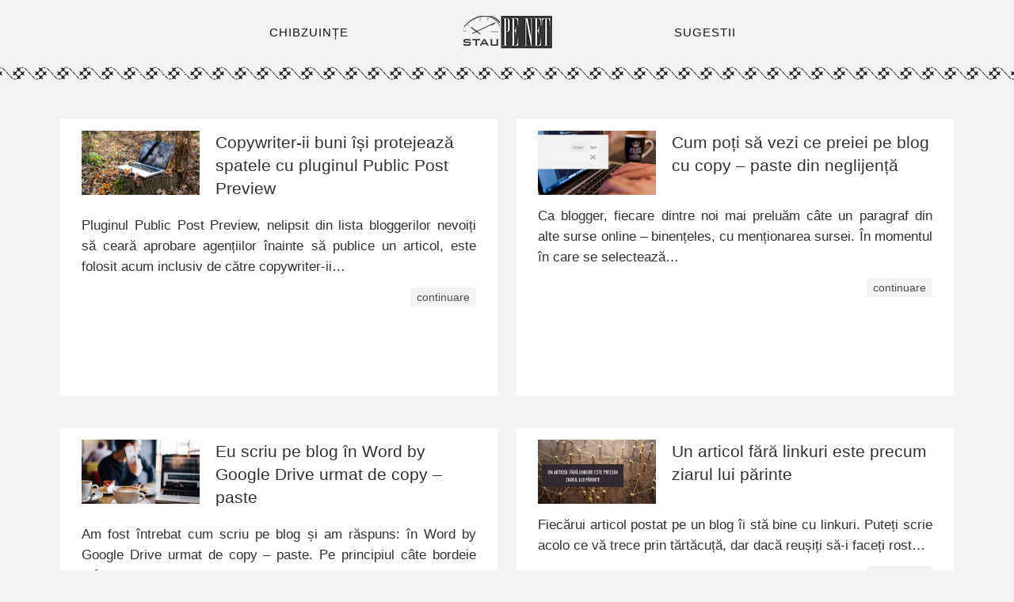

--- FILE ---
content_type: text/html; charset=UTF-8
request_url: https://staupenet.ro/ghid-wordpress/
body_size: 7433
content:
<!DOCTYPE html>
<html>
<head>
<meta http-equiv="Content-Type" content="text/html; charset=UTF-8">
<meta charset="utf-8">
<meta name="viewport" content="width=device-width, initial-scale=1.0, maximum-scale=1.0, user-scalable=0" />
<title>Ghid WordPress &laquo; </title>
<meta name='robots' content='max-image-preview:large' />
<link rel="alternate" type="application/rss+xml" title="Stau pe net &raquo; Flux categorie Ghid WordPress" href="https://staupenet.ro/ghid-wordpress/feed/" />
<style id='wp-img-auto-sizes-contain-inline-css' type='text/css'>
img:is([sizes=auto i],[sizes^="auto," i]){contain-intrinsic-size:3000px 1500px}
/*# sourceURL=wp-img-auto-sizes-contain-inline-css */
</style>
<style id='wp-emoji-styles-inline-css' type='text/css'>

	img.wp-smiley, img.emoji {
		display: inline !important;
		border: none !important;
		box-shadow: none !important;
		height: 1em !important;
		width: 1em !important;
		margin: 0 0.07em !important;
		vertical-align: -0.1em !important;
		background: none !important;
		padding: 0 !important;
	}
/*# sourceURL=wp-emoji-styles-inline-css */
</style>
<style id='wp-block-library-inline-css' type='text/css'>
:root{--wp-block-synced-color:#7a00df;--wp-block-synced-color--rgb:122,0,223;--wp-bound-block-color:var(--wp-block-synced-color);--wp-editor-canvas-background:#ddd;--wp-admin-theme-color:#007cba;--wp-admin-theme-color--rgb:0,124,186;--wp-admin-theme-color-darker-10:#006ba1;--wp-admin-theme-color-darker-10--rgb:0,107,160.5;--wp-admin-theme-color-darker-20:#005a87;--wp-admin-theme-color-darker-20--rgb:0,90,135;--wp-admin-border-width-focus:2px}@media (min-resolution:192dpi){:root{--wp-admin-border-width-focus:1.5px}}.wp-element-button{cursor:pointer}:root .has-very-light-gray-background-color{background-color:#eee}:root .has-very-dark-gray-background-color{background-color:#313131}:root .has-very-light-gray-color{color:#eee}:root .has-very-dark-gray-color{color:#313131}:root .has-vivid-green-cyan-to-vivid-cyan-blue-gradient-background{background:linear-gradient(135deg,#00d084,#0693e3)}:root .has-purple-crush-gradient-background{background:linear-gradient(135deg,#34e2e4,#4721fb 50%,#ab1dfe)}:root .has-hazy-dawn-gradient-background{background:linear-gradient(135deg,#faaca8,#dad0ec)}:root .has-subdued-olive-gradient-background{background:linear-gradient(135deg,#fafae1,#67a671)}:root .has-atomic-cream-gradient-background{background:linear-gradient(135deg,#fdd79a,#004a59)}:root .has-nightshade-gradient-background{background:linear-gradient(135deg,#330968,#31cdcf)}:root .has-midnight-gradient-background{background:linear-gradient(135deg,#020381,#2874fc)}:root{--wp--preset--font-size--normal:16px;--wp--preset--font-size--huge:42px}.has-regular-font-size{font-size:1em}.has-larger-font-size{font-size:2.625em}.has-normal-font-size{font-size:var(--wp--preset--font-size--normal)}.has-huge-font-size{font-size:var(--wp--preset--font-size--huge)}.has-text-align-center{text-align:center}.has-text-align-left{text-align:left}.has-text-align-right{text-align:right}.has-fit-text{white-space:nowrap!important}#end-resizable-editor-section{display:none}.aligncenter{clear:both}.items-justified-left{justify-content:flex-start}.items-justified-center{justify-content:center}.items-justified-right{justify-content:flex-end}.items-justified-space-between{justify-content:space-between}.screen-reader-text{border:0;clip-path:inset(50%);height:1px;margin:-1px;overflow:hidden;padding:0;position:absolute;width:1px;word-wrap:normal!important}.screen-reader-text:focus{background-color:#ddd;clip-path:none;color:#444;display:block;font-size:1em;height:auto;left:5px;line-height:normal;padding:15px 23px 14px;text-decoration:none;top:5px;width:auto;z-index:100000}html :where(.has-border-color){border-style:solid}html :where([style*=border-top-color]){border-top-style:solid}html :where([style*=border-right-color]){border-right-style:solid}html :where([style*=border-bottom-color]){border-bottom-style:solid}html :where([style*=border-left-color]){border-left-style:solid}html :where([style*=border-width]){border-style:solid}html :where([style*=border-top-width]){border-top-style:solid}html :where([style*=border-right-width]){border-right-style:solid}html :where([style*=border-bottom-width]){border-bottom-style:solid}html :where([style*=border-left-width]){border-left-style:solid}html :where(img[class*=wp-image-]){height:auto;max-width:100%}:where(figure){margin:0 0 1em}html :where(.is-position-sticky){--wp-admin--admin-bar--position-offset:var(--wp-admin--admin-bar--height,0px)}@media screen and (max-width:600px){html :where(.is-position-sticky){--wp-admin--admin-bar--position-offset:0px}}

/*# sourceURL=wp-block-library-inline-css */
</style><style id='global-styles-inline-css' type='text/css'>
:root{--wp--preset--aspect-ratio--square: 1;--wp--preset--aspect-ratio--4-3: 4/3;--wp--preset--aspect-ratio--3-4: 3/4;--wp--preset--aspect-ratio--3-2: 3/2;--wp--preset--aspect-ratio--2-3: 2/3;--wp--preset--aspect-ratio--16-9: 16/9;--wp--preset--aspect-ratio--9-16: 9/16;--wp--preset--color--black: #000000;--wp--preset--color--cyan-bluish-gray: #abb8c3;--wp--preset--color--white: #ffffff;--wp--preset--color--pale-pink: #f78da7;--wp--preset--color--vivid-red: #cf2e2e;--wp--preset--color--luminous-vivid-orange: #ff6900;--wp--preset--color--luminous-vivid-amber: #fcb900;--wp--preset--color--light-green-cyan: #7bdcb5;--wp--preset--color--vivid-green-cyan: #00d084;--wp--preset--color--pale-cyan-blue: #8ed1fc;--wp--preset--color--vivid-cyan-blue: #0693e3;--wp--preset--color--vivid-purple: #9b51e0;--wp--preset--gradient--vivid-cyan-blue-to-vivid-purple: linear-gradient(135deg,rgb(6,147,227) 0%,rgb(155,81,224) 100%);--wp--preset--gradient--light-green-cyan-to-vivid-green-cyan: linear-gradient(135deg,rgb(122,220,180) 0%,rgb(0,208,130) 100%);--wp--preset--gradient--luminous-vivid-amber-to-luminous-vivid-orange: linear-gradient(135deg,rgb(252,185,0) 0%,rgb(255,105,0) 100%);--wp--preset--gradient--luminous-vivid-orange-to-vivid-red: linear-gradient(135deg,rgb(255,105,0) 0%,rgb(207,46,46) 100%);--wp--preset--gradient--very-light-gray-to-cyan-bluish-gray: linear-gradient(135deg,rgb(238,238,238) 0%,rgb(169,184,195) 100%);--wp--preset--gradient--cool-to-warm-spectrum: linear-gradient(135deg,rgb(74,234,220) 0%,rgb(151,120,209) 20%,rgb(207,42,186) 40%,rgb(238,44,130) 60%,rgb(251,105,98) 80%,rgb(254,248,76) 100%);--wp--preset--gradient--blush-light-purple: linear-gradient(135deg,rgb(255,206,236) 0%,rgb(152,150,240) 100%);--wp--preset--gradient--blush-bordeaux: linear-gradient(135deg,rgb(254,205,165) 0%,rgb(254,45,45) 50%,rgb(107,0,62) 100%);--wp--preset--gradient--luminous-dusk: linear-gradient(135deg,rgb(255,203,112) 0%,rgb(199,81,192) 50%,rgb(65,88,208) 100%);--wp--preset--gradient--pale-ocean: linear-gradient(135deg,rgb(255,245,203) 0%,rgb(182,227,212) 50%,rgb(51,167,181) 100%);--wp--preset--gradient--electric-grass: linear-gradient(135deg,rgb(202,248,128) 0%,rgb(113,206,126) 100%);--wp--preset--gradient--midnight: linear-gradient(135deg,rgb(2,3,129) 0%,rgb(40,116,252) 100%);--wp--preset--font-size--small: 13px;--wp--preset--font-size--medium: 20px;--wp--preset--font-size--large: 36px;--wp--preset--font-size--x-large: 42px;--wp--preset--spacing--20: 0.44rem;--wp--preset--spacing--30: 0.67rem;--wp--preset--spacing--40: 1rem;--wp--preset--spacing--50: 1.5rem;--wp--preset--spacing--60: 2.25rem;--wp--preset--spacing--70: 3.38rem;--wp--preset--spacing--80: 5.06rem;--wp--preset--shadow--natural: 6px 6px 9px rgba(0, 0, 0, 0.2);--wp--preset--shadow--deep: 12px 12px 50px rgba(0, 0, 0, 0.4);--wp--preset--shadow--sharp: 6px 6px 0px rgba(0, 0, 0, 0.2);--wp--preset--shadow--outlined: 6px 6px 0px -3px rgb(255, 255, 255), 6px 6px rgb(0, 0, 0);--wp--preset--shadow--crisp: 6px 6px 0px rgb(0, 0, 0);}:where(.is-layout-flex){gap: 0.5em;}:where(.is-layout-grid){gap: 0.5em;}body .is-layout-flex{display: flex;}.is-layout-flex{flex-wrap: wrap;align-items: center;}.is-layout-flex > :is(*, div){margin: 0;}body .is-layout-grid{display: grid;}.is-layout-grid > :is(*, div){margin: 0;}:where(.wp-block-columns.is-layout-flex){gap: 2em;}:where(.wp-block-columns.is-layout-grid){gap: 2em;}:where(.wp-block-post-template.is-layout-flex){gap: 1.25em;}:where(.wp-block-post-template.is-layout-grid){gap: 1.25em;}.has-black-color{color: var(--wp--preset--color--black) !important;}.has-cyan-bluish-gray-color{color: var(--wp--preset--color--cyan-bluish-gray) !important;}.has-white-color{color: var(--wp--preset--color--white) !important;}.has-pale-pink-color{color: var(--wp--preset--color--pale-pink) !important;}.has-vivid-red-color{color: var(--wp--preset--color--vivid-red) !important;}.has-luminous-vivid-orange-color{color: var(--wp--preset--color--luminous-vivid-orange) !important;}.has-luminous-vivid-amber-color{color: var(--wp--preset--color--luminous-vivid-amber) !important;}.has-light-green-cyan-color{color: var(--wp--preset--color--light-green-cyan) !important;}.has-vivid-green-cyan-color{color: var(--wp--preset--color--vivid-green-cyan) !important;}.has-pale-cyan-blue-color{color: var(--wp--preset--color--pale-cyan-blue) !important;}.has-vivid-cyan-blue-color{color: var(--wp--preset--color--vivid-cyan-blue) !important;}.has-vivid-purple-color{color: var(--wp--preset--color--vivid-purple) !important;}.has-black-background-color{background-color: var(--wp--preset--color--black) !important;}.has-cyan-bluish-gray-background-color{background-color: var(--wp--preset--color--cyan-bluish-gray) !important;}.has-white-background-color{background-color: var(--wp--preset--color--white) !important;}.has-pale-pink-background-color{background-color: var(--wp--preset--color--pale-pink) !important;}.has-vivid-red-background-color{background-color: var(--wp--preset--color--vivid-red) !important;}.has-luminous-vivid-orange-background-color{background-color: var(--wp--preset--color--luminous-vivid-orange) !important;}.has-luminous-vivid-amber-background-color{background-color: var(--wp--preset--color--luminous-vivid-amber) !important;}.has-light-green-cyan-background-color{background-color: var(--wp--preset--color--light-green-cyan) !important;}.has-vivid-green-cyan-background-color{background-color: var(--wp--preset--color--vivid-green-cyan) !important;}.has-pale-cyan-blue-background-color{background-color: var(--wp--preset--color--pale-cyan-blue) !important;}.has-vivid-cyan-blue-background-color{background-color: var(--wp--preset--color--vivid-cyan-blue) !important;}.has-vivid-purple-background-color{background-color: var(--wp--preset--color--vivid-purple) !important;}.has-black-border-color{border-color: var(--wp--preset--color--black) !important;}.has-cyan-bluish-gray-border-color{border-color: var(--wp--preset--color--cyan-bluish-gray) !important;}.has-white-border-color{border-color: var(--wp--preset--color--white) !important;}.has-pale-pink-border-color{border-color: var(--wp--preset--color--pale-pink) !important;}.has-vivid-red-border-color{border-color: var(--wp--preset--color--vivid-red) !important;}.has-luminous-vivid-orange-border-color{border-color: var(--wp--preset--color--luminous-vivid-orange) !important;}.has-luminous-vivid-amber-border-color{border-color: var(--wp--preset--color--luminous-vivid-amber) !important;}.has-light-green-cyan-border-color{border-color: var(--wp--preset--color--light-green-cyan) !important;}.has-vivid-green-cyan-border-color{border-color: var(--wp--preset--color--vivid-green-cyan) !important;}.has-pale-cyan-blue-border-color{border-color: var(--wp--preset--color--pale-cyan-blue) !important;}.has-vivid-cyan-blue-border-color{border-color: var(--wp--preset--color--vivid-cyan-blue) !important;}.has-vivid-purple-border-color{border-color: var(--wp--preset--color--vivid-purple) !important;}.has-vivid-cyan-blue-to-vivid-purple-gradient-background{background: var(--wp--preset--gradient--vivid-cyan-blue-to-vivid-purple) !important;}.has-light-green-cyan-to-vivid-green-cyan-gradient-background{background: var(--wp--preset--gradient--light-green-cyan-to-vivid-green-cyan) !important;}.has-luminous-vivid-amber-to-luminous-vivid-orange-gradient-background{background: var(--wp--preset--gradient--luminous-vivid-amber-to-luminous-vivid-orange) !important;}.has-luminous-vivid-orange-to-vivid-red-gradient-background{background: var(--wp--preset--gradient--luminous-vivid-orange-to-vivid-red) !important;}.has-very-light-gray-to-cyan-bluish-gray-gradient-background{background: var(--wp--preset--gradient--very-light-gray-to-cyan-bluish-gray) !important;}.has-cool-to-warm-spectrum-gradient-background{background: var(--wp--preset--gradient--cool-to-warm-spectrum) !important;}.has-blush-light-purple-gradient-background{background: var(--wp--preset--gradient--blush-light-purple) !important;}.has-blush-bordeaux-gradient-background{background: var(--wp--preset--gradient--blush-bordeaux) !important;}.has-luminous-dusk-gradient-background{background: var(--wp--preset--gradient--luminous-dusk) !important;}.has-pale-ocean-gradient-background{background: var(--wp--preset--gradient--pale-ocean) !important;}.has-electric-grass-gradient-background{background: var(--wp--preset--gradient--electric-grass) !important;}.has-midnight-gradient-background{background: var(--wp--preset--gradient--midnight) !important;}.has-small-font-size{font-size: var(--wp--preset--font-size--small) !important;}.has-medium-font-size{font-size: var(--wp--preset--font-size--medium) !important;}.has-large-font-size{font-size: var(--wp--preset--font-size--large) !important;}.has-x-large-font-size{font-size: var(--wp--preset--font-size--x-large) !important;}
/*# sourceURL=global-styles-inline-css */
</style>

<style id='classic-theme-styles-inline-css' type='text/css'>
/*! This file is auto-generated */
.wp-block-button__link{color:#fff;background-color:#32373c;border-radius:9999px;box-shadow:none;text-decoration:none;padding:calc(.667em + 2px) calc(1.333em + 2px);font-size:1.125em}.wp-block-file__button{background:#32373c;color:#fff;text-decoration:none}
/*# sourceURL=/wp-includes/css/classic-themes.min.css */
</style>
<link rel="https://api.w.org/" href="https://staupenet.ro/wp-json/" /><link rel="alternate" title="JSON" type="application/json" href="https://staupenet.ro/wp-json/wp/v2/categories/61" /><link rel="EditURI" type="application/rsd+xml" title="RSD" href="https://staupenet.ro/xmlrpc.php?rsd" />
<meta name="generator" content="WordPress 6.9" />
<style type="text/css">.recentcomments a{display:inline !important;padding:0 !important;margin:0 !important;}</style><link rel="shortcut icon" href="https://staupenet.ro/wp-content/themes/net-cups/files/images/favicon.ico" />
<link rel="stylesheet" href="https://staupenet.ro/wp-content/themes/net-cups/style.css" type="text/css" media="screen" />
<!-- Google tag (gtag.js) -->
<script async src="https://www.googletagmanager.com/gtag/js?id=G-NM3TZT0B5R"></script>
<script>
  window.dataLayer = window.dataLayer || [];
  function gtag(){dataLayer.push(arguments);}
  gtag('js', new Date());

  gtag('config', 'G-NM3TZT0B5R');
</script>
</head>
<body><div id="header">
	<div id="header-list">	
		<div id="meniu-1"><a href="https://staupenet.ro/chibzuinte/">CHIBZUINȚE</a></div>
		<div id="logo"><a href="https://staupenet.ro/" ><img src="https://staupenet.ro/wp-content/themes/net-cups/files/images/stau-pe-net.webp" alt="stau pe net" /></a></div>	
		<div id="meniu-2"><a href="https://staupenet.ro/sugestii/">SUGESTII</a></div>		
	</div>
</div><div id="cups">
	<div id="net">
		<div id="net-list">	
							<div id="net-arch">
					<div id="blog-c">			
						<div id="blog-i"><a href="https://staupenet.ro/copywriter-ii-buni-isi-protejeaza-spatele-cu-pluginul-public-post-preview/"><img width="400" height="216" src="https://staupenet.ro/wp-content/uploads/2019/08/public-post-preview-small.jpg" class="postimg wp-post-image" alt="" decoding="async" fetchpriority="high" /></a></div>
						<div id="blog-t"><a href="https://staupenet.ro/copywriter-ii-buni-isi-protejeaza-spatele-cu-pluginul-public-post-preview/" >Copywriter-ii buni își protejează spatele cu pluginul Public Post Preview</a></div>			
						<div id="blog-e"><p>Pluginul Public Post Preview, nelipsit din lista bloggerilor nevoiți să ceară aprobare agențiilor înainte să publice un articol, este folosit acum inclusiv de către copywriter-ii&#8230;</p>
</div>
						<div id="blog-l"><a href="https://staupenet.ro/copywriter-ii-buni-isi-protejeaza-spatele-cu-pluginul-public-post-preview/" >continuare</a></div>	
					</div>			
				</div>
							<div id="net-arch">
					<div id="blog-c">			
						<div id="blog-i"><a href="https://staupenet.ro/cum-poti-sa-vezi-ce-preiei-pe-blog-cu-copy-paste-din-neglijenta/"><img width="400" height="216" src="https://staupenet.ro/wp-content/uploads/2019/01/copy-paste.jpg" class="postimg wp-post-image" alt="" decoding="async" /></a></div>
						<div id="blog-t"><a href="https://staupenet.ro/cum-poti-sa-vezi-ce-preiei-pe-blog-cu-copy-paste-din-neglijenta/" >Cum poți să vezi ce preiei pe blog cu copy &#8211; paste din neglijență</a></div>			
						<div id="blog-e"><p>Ca blogger, fiecare dintre noi mai preluăm câte un paragraf din alte surse online &#8211; binențeles, cu menționarea sursei. În momentul în care se selectează&#8230;</p>
</div>
						<div id="blog-l"><a href="https://staupenet.ro/cum-poti-sa-vezi-ce-preiei-pe-blog-cu-copy-paste-din-neglijenta/" >continuare</a></div>	
					</div>			
				</div>
							<div id="net-arch">
					<div id="blog-c">			
						<div id="blog-i"><a href="https://staupenet.ro/eu-scriu-pe-blog-in-word-by-google-drive-urmat-de-copy-paste/"><img width="400" height="216" src="https://staupenet.ro/wp-content/uploads/2019/01/google-drive.jpg" class="postimg wp-post-image" alt="Ghid WordPress" decoding="async" /></a></div>
						<div id="blog-t"><a href="https://staupenet.ro/eu-scriu-pe-blog-in-word-by-google-drive-urmat-de-copy-paste/" >Eu scriu pe blog în Word by Google Drive urmat de copy &#8211; paste</a></div>			
						<div id="blog-e"><p>Am fost întrebat cum scriu pe blog și am răspuns: în Word by Google Drive urmat de copy &#8211; paste. Pe principiul câte bordeie atâtea&#8230;</p>
</div>
						<div id="blog-l"><a href="https://staupenet.ro/eu-scriu-pe-blog-in-word-by-google-drive-urmat-de-copy-paste/" >continuare</a></div>	
					</div>			
				</div>
							<div id="net-arch">
					<div id="blog-c">			
						<div id="blog-i"><a href="https://staupenet.ro/un-articol-fara-linkuri-este-precum-ziarul-lui-parinte/"><img width="400" height="216" src="https://staupenet.ro/wp-content/uploads/2018/02/linkuri-seo.jpg" class="postimg wp-post-image" alt="Ghid WordPress" decoding="async" loading="lazy" /></a></div>
						<div id="blog-t"><a href="https://staupenet.ro/un-articol-fara-linkuri-este-precum-ziarul-lui-parinte/" >Un articol fără linkuri este precum ziarul lui părinte</a></div>			
						<div id="blog-e"><p>Fiecărui articol postat pe un blog îi stă bine cu linkuri. Puteți scrie acolo ce vă trece prin tărtăcuță, dar dacă reușiți să-i faceți rost&#8230;</p>
</div>
						<div id="blog-l"><a href="https://staupenet.ro/un-articol-fara-linkuri-este-precum-ziarul-lui-parinte/" >continuare</a></div>	
					</div>			
				</div>
							<div id="net-arch">
					<div id="blog-c">			
						<div id="blog-i"><a href="https://staupenet.ro/broken-link-checker-un-plugin-pentru-gasirea-si-editarea-link-urilor-rupte/"><img width="400" height="216" src="https://staupenet.ro/wp-content/uploads/2017/11/eroare-404.jpg" class="postimg wp-post-image" alt="" decoding="async" loading="lazy" /></a></div>
						<div id="blog-t"><a href="https://staupenet.ro/broken-link-checker-un-plugin-pentru-gasirea-si-editarea-link-urilor-rupte/" >Broken Link Checker &#8211; un plugin pentru găsirea și editarea link-urilor rupte</a></div>			
						<div id="blog-e"><p>Un link rupt este un link către o adresă url inexistentă. Stim cu toții că este recomandat să adăugăm link-uri către articole publicate pe alte&#8230;</p>
</div>
						<div id="blog-l"><a href="https://staupenet.ro/broken-link-checker-un-plugin-pentru-gasirea-si-editarea-link-urilor-rupte/" >continuare</a></div>	
					</div>			
				</div>
							<div id="net-arch">
					<div id="blog-c">			
						<div id="blog-i"><a href="https://staupenet.ro/cum-se-elimina-category-din-adresa-url-a-arhivei-wp-cu-yoast-seo/"><img width="400" height="216" src="https://staupenet.ro/wp-content/uploads/2017/10/category-wordpress.jpg" class="postimg wp-post-image" alt="Ghid WordPress" decoding="async" loading="lazy" /></a></div>
						<div id="blog-t"><a href="https://staupenet.ro/cum-se-elimina-category-din-adresa-url-a-arhivei-wp-cu-yoast-seo/" >Cum se elimină category din adresa url a arhivei wp cu Yoast SEO</a></div>			
						<div id="blog-e"><p>Folosiți pluginul Yoast SEO și încă mai aveți /category în adresa url a paginilor din arhiva blogului? Vă recomand să o eliminați. Implicit, adresa url&#8230;</p>
</div>
						<div id="blog-l"><a href="https://staupenet.ro/cum-se-elimina-category-din-adresa-url-a-arhivei-wp-cu-yoast-seo/" >continuare</a></div>	
					</div>			
				</div>
							<div id="net-arch">
					<div id="blog-c">			
						<div id="blog-i"><a href="https://staupenet.ro/scrieti-scrieti-scrieti-si-protejati-va-ce-ati-scris/"><img width="400" height="216" src="https://staupenet.ro/wp-content/uploads/2017/08/securitate-blog.jpg" class="postimg wp-post-image" alt="Ghid WordPress" decoding="async" loading="lazy" /></a></div>
						<div id="blog-t"><a href="https://staupenet.ro/scrieti-scrieti-scrieti-si-protejati-va-ce-ati-scris/" >Scrieți, scrieți, scrieți și protejați-vă ce ați scris</a></div>			
						<div id="blog-e"><p>Dacă tot urmați sfaturile și scrieți, scrieți, scrieți sfatul meu este să vă și protejați ce scrieți. Nu știu alții cum fac, dar eu când&#8230;</p>
</div>
						<div id="blog-l"><a href="https://staupenet.ro/scrieti-scrieti-scrieti-si-protejati-va-ce-ati-scris/" >continuare</a></div>	
					</div>			
				</div>
							<div id="net-arch">
					<div id="blog-c">			
						<div id="blog-i"><a href="https://staupenet.ro/de-ce-sa-stergeti-widgetul-meta-amplasat-implicit-sidebar/"><img width="400" height="216" src="https://staupenet.ro/wp-content/uploads/2017/08/meta-wordpress-1.jpg" class="postimg wp-post-image" alt="Ghid WordPress" decoding="async" loading="lazy" /></a></div>
						<div id="blog-t"><a href="https://staupenet.ro/de-ce-sa-stergeti-widgetul-meta-amplasat-implicit-sidebar/" >De ce să ștergeți widgetul Meta amplasat implicit în sidebar</a></div>			
						<div id="blog-e"><p>Din motive de securitate online este recomandat ca widget-ul Meta inserat automat la instalarea platformei wordpress să fie șters din sidebar. Ca să nu lungim&#8230;</p>
</div>
						<div id="blog-l"><a href="https://staupenet.ro/de-ce-sa-stergeti-widgetul-meta-amplasat-implicit-sidebar/" >continuare</a></div>	
					</div>			
				</div>
							<div id="net-arch">
					<div id="blog-c">			
						<div id="blog-i"><a href="https://staupenet.ro/cum-se-elimina-temporar-adresa-url-a-unei-pagini-din-rezultatele-google-de-cautare/"><img width="400" height="216" src="https://staupenet.ro/wp-content/uploads/2017/04/url-website.jpg" class="postimg wp-post-image" alt="Ghid WordPress" decoding="async" loading="lazy" /></a></div>
						<div id="blog-t"><a href="https://staupenet.ro/cum-se-elimina-temporar-adresa-url-a-unei-pagini-din-rezultatele-google-de-cautare/" >Cum se elimină temporar adresa url a unei pagini din rezultatele google de căutare</a></div>			
						<div id="blog-e"><p>De-a lungul timpului, m-am confruntat cu două motive pentru care am dorit să elimin o pagină din rezultatele google de căutare: &#8211; pagina nu mai&#8230;</p>
</div>
						<div id="blog-l"><a href="https://staupenet.ro/cum-se-elimina-temporar-adresa-url-a-unei-pagini-din-rezultatele-google-de-cautare/" >continuare</a></div>	
					</div>			
				</div>
							<div id="net-arch">
					<div id="blog-c">			
						<div id="blog-i"><a href="https://staupenet.ro/cum-se-adauga-corect-un-link-extern/"><img width="400" height="216" src="https://staupenet.ro/wp-content/uploads/2017/01/link-extern-1.jpg" class="postimg wp-post-image" alt="Ghid WordPress" decoding="async" loading="lazy" /></a></div>
						<div id="blog-t"><a href="https://staupenet.ro/cum-se-adauga-corect-un-link-extern/" >Cum se adaugă corect un link extern</a></div>			
						<div id="blog-e"><p>Un link extern trebuie să deschidă pagina într-o fereastră nouă, să transmită sau nu page rank și să fie afișat corespunzător. Fiecare blogger este liber&#8230;</p>
</div>
						<div id="blog-l"><a href="https://staupenet.ro/cum-se-adauga-corect-un-link-extern/" >continuare</a></div>	
					</div>			
				</div>
							<div id="net-arch">
					<div id="blog-c">			
						<div id="blog-i"><a href="https://staupenet.ro/ce-este-si-cum-se-adauga-o-imagine-reprezentativa-pe-un-blog-wordpress/"><img width="400" height="216" src="https://staupenet.ro/wp-content/uploads/2016/09/poze-blog.jpg" class="postimg wp-post-image" alt="Ghid WordPress" decoding="async" loading="lazy" /></a></div>
						<div id="blog-t"><a href="https://staupenet.ro/ce-este-si-cum-se-adauga-o-imagine-reprezentativa-pe-un-blog-wordpress/" >Ce este și cum se adaugă corect o imagine reprezentativă pe un blog wordpress</a></div>			
						<div id="blog-e"><p>Imaginile reprezentative (featured image) sunt imaginile care sunt asociate unui articol și au scopul de a atrage privirea vizitatorului. Unde este afișată &#8211; în listele&#8230;</p>
</div>
						<div id="blog-l"><a href="https://staupenet.ro/ce-este-si-cum-se-adauga-o-imagine-reprezentativa-pe-un-blog-wordpress/" >continuare</a></div>	
					</div>			
				</div>
					</div>
	</div>
</div>
<div id="seo">
	<div id="seo-list"><a href='https://migami.ro/etichete-autoadezive/' target="_blank">&#9755; ETICHETE</a></div>
</div>
<div id="footer">
	<div id="footer-list">
		<div id="footer-left">
			<div id="footer-ll"><a href='https://staupenet.ro/chizuinte/'>Chibzuințe</a></div> 
			<div id="footer-ll"><a href='https://staupenet.ro/sugestii/'>Sugestii</a></div>
		</div>
		<div id="footer-right">
			<div id="footer-lr"><a href='https://staupenet.ro/politica-de-confidentialitate/'>Cookies</a></div>
			<div id="footer-lr"><a href='https://staupenet.ro/contact/'>Contact</a></div> 			
		</div>
	</div>
</div>
<div id="project">
	<div id="project-list">
		<div id="copyright">&copy; Stau pe net</div>
	</div>
</div><script type="speculationrules">
{"prefetch":[{"source":"document","where":{"and":[{"href_matches":"/*"},{"not":{"href_matches":["/wp-*.php","/wp-admin/*","/wp-content/uploads/*","/wp-content/*","/wp-content/plugins/*","/wp-content/themes/net-cups/*","/*\\?(.+)"]}},{"not":{"selector_matches":"a[rel~=\"nofollow\"]"}},{"not":{"selector_matches":".no-prefetch, .no-prefetch a"}}]},"eagerness":"conservative"}]}
</script>
<script id="wp-emoji-settings" type="application/json">
{"baseUrl":"https://s.w.org/images/core/emoji/17.0.2/72x72/","ext":".png","svgUrl":"https://s.w.org/images/core/emoji/17.0.2/svg/","svgExt":".svg","source":{"concatemoji":"https://staupenet.ro/wp-includes/js/wp-emoji-release.min.js?ver=6.9"}}
</script>
<script type="module">
/* <![CDATA[ */
/*! This file is auto-generated */
const a=JSON.parse(document.getElementById("wp-emoji-settings").textContent),o=(window._wpemojiSettings=a,"wpEmojiSettingsSupports"),s=["flag","emoji"];function i(e){try{var t={supportTests:e,timestamp:(new Date).valueOf()};sessionStorage.setItem(o,JSON.stringify(t))}catch(e){}}function c(e,t,n){e.clearRect(0,0,e.canvas.width,e.canvas.height),e.fillText(t,0,0);t=new Uint32Array(e.getImageData(0,0,e.canvas.width,e.canvas.height).data);e.clearRect(0,0,e.canvas.width,e.canvas.height),e.fillText(n,0,0);const a=new Uint32Array(e.getImageData(0,0,e.canvas.width,e.canvas.height).data);return t.every((e,t)=>e===a[t])}function p(e,t){e.clearRect(0,0,e.canvas.width,e.canvas.height),e.fillText(t,0,0);var n=e.getImageData(16,16,1,1);for(let e=0;e<n.data.length;e++)if(0!==n.data[e])return!1;return!0}function u(e,t,n,a){switch(t){case"flag":return n(e,"\ud83c\udff3\ufe0f\u200d\u26a7\ufe0f","\ud83c\udff3\ufe0f\u200b\u26a7\ufe0f")?!1:!n(e,"\ud83c\udde8\ud83c\uddf6","\ud83c\udde8\u200b\ud83c\uddf6")&&!n(e,"\ud83c\udff4\udb40\udc67\udb40\udc62\udb40\udc65\udb40\udc6e\udb40\udc67\udb40\udc7f","\ud83c\udff4\u200b\udb40\udc67\u200b\udb40\udc62\u200b\udb40\udc65\u200b\udb40\udc6e\u200b\udb40\udc67\u200b\udb40\udc7f");case"emoji":return!a(e,"\ud83e\u1fac8")}return!1}function f(e,t,n,a){let r;const o=(r="undefined"!=typeof WorkerGlobalScope&&self instanceof WorkerGlobalScope?new OffscreenCanvas(300,150):document.createElement("canvas")).getContext("2d",{willReadFrequently:!0}),s=(o.textBaseline="top",o.font="600 32px Arial",{});return e.forEach(e=>{s[e]=t(o,e,n,a)}),s}function r(e){var t=document.createElement("script");t.src=e,t.defer=!0,document.head.appendChild(t)}a.supports={everything:!0,everythingExceptFlag:!0},new Promise(t=>{let n=function(){try{var e=JSON.parse(sessionStorage.getItem(o));if("object"==typeof e&&"number"==typeof e.timestamp&&(new Date).valueOf()<e.timestamp+604800&&"object"==typeof e.supportTests)return e.supportTests}catch(e){}return null}();if(!n){if("undefined"!=typeof Worker&&"undefined"!=typeof OffscreenCanvas&&"undefined"!=typeof URL&&URL.createObjectURL&&"undefined"!=typeof Blob)try{var e="postMessage("+f.toString()+"("+[JSON.stringify(s),u.toString(),c.toString(),p.toString()].join(",")+"));",a=new Blob([e],{type:"text/javascript"});const r=new Worker(URL.createObjectURL(a),{name:"wpTestEmojiSupports"});return void(r.onmessage=e=>{i(n=e.data),r.terminate(),t(n)})}catch(e){}i(n=f(s,u,c,p))}t(n)}).then(e=>{for(const n in e)a.supports[n]=e[n],a.supports.everything=a.supports.everything&&a.supports[n],"flag"!==n&&(a.supports.everythingExceptFlag=a.supports.everythingExceptFlag&&a.supports[n]);var t;a.supports.everythingExceptFlag=a.supports.everythingExceptFlag&&!a.supports.flag,a.supports.everything||((t=a.source||{}).concatemoji?r(t.concatemoji):t.wpemoji&&t.twemoji&&(r(t.twemoji),r(t.wpemoji)))});
//# sourceURL=https://staupenet.ro/wp-includes/js/wp-emoji-loader.min.js
/* ]]> */
</script>
	
</body>
</html>

--- FILE ---
content_type: text/css
request_url: https://staupenet.ro/wp-content/themes/net-cups/style.css
body_size: 2483
content:
/*

Theme Name: STAU PE NET

Theme URL: 
Description: 
Author: SMART CUPS AGENCY
Author URI: www.smartcupsagency.ro
Version: 2024


*/


/*--------------------------------------------------------------
        Project
--------------------------------------------------------------*/

html {
	background: #f5f5f5;	
}
*{ margin: 0px auto; padding: 0px; font-family: 'Arial', sans-serif;}
h1{
	font-size:33px;
	line-height:46px;
	color:#002145;
	text-align:left;
	text-decoration: none;
	font-weight:normal;
}
h2{
	background: url(files/images/bk-h.webp) repeat-y left;
	font-size:26px;
	line-height:42px;
	color:#002145;
	text-align:left;
	text-decoration: none;
	font-weight:normal;
	margin:0px 0px 20px 0px;
	padding:10px 0px 10px 40px;
}
h3{
	background: url(files/images/bk-h.webp) repeat-y left;
	font-size:24px;
	line-height:37px;
	color:#002145;
	text-align:left;
	text-decoration: none;
	font-weight:normal;
	margin:20px 0px 15px 0px;
	padding:10px 0px 10px 40px;
}
h4{
	font-size:17px;
	line-height:25px;
	padding:10px 0px 10px 0px;
	text-decoration: none;
	font-weight:normal;
}
h5{
	font-size:17px;
	line-height:25px;
	padding:10px 0px 10px 0px;
	text-decoration: none;
	font-weight:normal;
}
h6{
	font-size:13px;
	line-height:13px;
	padding:9px 0px 9px 0px;
	text-decoration: none;
	font-weight:normal;
	color:#fff;
}
img {
	border:0;
	max-width: 100%;
	height: auto;
}
.aligncenter {
	display:block;
	margin-left:auto;
	margin-right:auto;
	margin-top:10px;
	margin-bottom:15px;
}
img.alignright {
	padding: 5px 5px;
	margin: 5px 0px 20px 20px;
	display: inline;
}
.alignright {
	float: right;
	margin: 0px 0px 20px 20px;
}
img.alignleft {
	padding: 5px 5px;
	margin: 5px 20px 20px 0px;
	display: inline;
}
.alignleft {
	float: left;
	margin: 0px 20px 20px 0px;
}
img.alignnone {
	display: inline;
}
.grecaptcha-badge {
    display: none !important;
}
ul li{ 
 margin: 0 0 0 20px;
}

/*-------------------
    Top
---------------------*/
#header {
	float:left;	
	background: #f3f3f3 url(files/images/bk-q.webp) repeat-x bottom;
	width:100%;
	height:109px;
	position: fixed;
	z-index:100;	
	z-index:2;
}
#header-list {
	float:left;	
	width:50%;
	min-height:10px;
	margin-left:25%;
	z-index:1000;
	margin-top:20px;
	margin-bottom:48px;
}
#meniu-1 {
	float:left;	
	width:35%;
	min-height:10px;
	font-size:15px;	
	letter-spacing: 1px;
	color:#76a406;
	text-align:center;
	margin-top:7px;
}
#meniu-1 a {
	color:#161616;
	display:block;
	text-decoration:none;
	padding-top:5px;
	padding-bottom:5px;
}
#meniu-1 a:link { }
#meniu-1 a:visited { }
#meniu-1 a:hover{
	color:#161616;
	text-decoration:underline;
}
#logo {
	float:left;	
	width:30%;
	min-height:10px;
	text-align:center;
	z-index:1000;
}
#meniu-2 {
	float:right;	
	width:35%;
	min-height:10px;
	font-size:15px;	
	letter-spacing: 1px;
	color:#76a406;
	text-align:center;
	margin-top:7px;
}
#meniu-2 a {
	color:#161616;
	display:block;
	text-decoration:none;
	padding-top:5px;
	padding-bottom:5px;
}
#meniu-2 a:link { }
#meniu-2 a:visited { }
#meniu-2 a:hover{
	color:#161616;
	text-decoration:underline;
}
/*-------------------
    cups
---------------------*/
#cups {
	float:left;	
	background: #f3f3f3;
	width:100%;
	min-height:10px;
	margin-top:110px;
}
#ads {
	float:left;
	background: #fff;
	width:88%;
	min-height:10px;
	margin-left:6%;
	margin-top:50px;
}
#net-list {
	float:left;
	width:90%;
	min-height:10px;
	margin-left:5%;
	margin-top:40px;
	margin-bottom:40px;
}
#net-left {
	float:left;		
	width:75%;
	min-height:10px;
}
#net-left-box {
	float:left;
	background: #fff;
	width:31%;
	min-height:10px;	
	margin-left:1%;
	margin-right:1%;	
	margin-bottom:40px;
	overflow:hidden;
}
#net-right {
	float:right;
	width:25%;
	min-height:10px;
}
#net-right-box {
	float:left;
	background: #fff;
	width:98%;
	min-height:10px;	
	margin-left:1%;
	margin-right:1%;	
	margin-bottom:40px;
	overflow:hidden;
}
#net-title {
	float:left;
	width:100%;
	min-height:10px;
	font-size:27px;
	line-height:39px;
	color:#161616;
	letter-spacing: 1px;
	text-align:center;
	margin-bottom:30px;
}
#net-arch {
	float:left;
	background: #fff;
	width:23%;
	min-height:10px;	
	margin-left:1%;
	margin-right:1%;	
	margin-bottom:40px;
	overflow:hidden;
}
#blog-c {
	float:left;
	width:90%;
	min-height:335px;	
	margin-left:5%;
	margin-top:15px;
}
#blog-i {
	float:left;
	width:30%;
	min-height:10px;
}
.postimg{
	width: auto;
	height:auto;
}
#blog-t {
	float:right;
	width:66%;
	margin-bottom:10px;	
	min-height:70px;
	text-align:left;	
} 
#blog-t  a {
	color:#313131;
	text-decoration: none;
	font-size:21px;
	line-height:29px;
}
#blog-t a:link {  }
#blog-t  a:visited { }
#blog-t  a:hover{
	color:#e54335;
	text-decoration:none;
}
#blog-a {
	float:right;
	width:100%;
	margin:15px 0px;
	min-height:10px;
	text-align:right;
	font-size:14px;
} 
#blog-a  a {
	color:#717171;
	text-decoration: none;
}
#blog-a a:link {  }
#blog-a  a:visited { }
#blog-a a:hover{
	color:#ff0000;
	text-decoration:none;
}
#blog-e {
	float:left;
	width:100%;
	min-height:50px;
	font-size:17px;
	line-height:26px;
	color:#313131;
	text-align:justify;
	margin-top:10px;	
} 
#blog-l {
	float:left;
	width:100%;
	min-height:10px;
	font-size:14px;
	text-align:right;
	margin-top:17px;
	margin-bottom:25px;
} 
#blog-l  a {
	background: #f3f3f3;
	color:#4d4d4d;
	text-decoration:none;
	padding:4px 8px 4px 8px;
}
#blog-l a:link {  }
#blog-l  a:visited { }
#blog-l a:hover{
	background: #4d4d4d;
	color:#fff;
	text-decoration:none;
}
/*-------------------
    Section
---------------------*/
#section {
	float:left;	
	width:90%;
	min-height:10px;
	margin-left:5%;
}
#content-full {
	float:left;	
	width:100%;
	min-height:10px;
	margin-top:70px;
	margin-bottom:70px;
}
#content {
	float:left;	
	width:80%;
	background: #fff;
	min-height:10px;
	margin-top:70px;
	margin-bottom:70px;
}
#content-list {
	float:left;		
	width:100%;
	min-height:10px;
	width:90%;
	margin-left:5%;
	margin-top:60px;
	margin-bottom:60px;
}
#content-title {
	float:left;	
	width:100%;
	min-height:40px;
}
#breadcrumbs {
	float:left;
	background: url(files/images/bk-cat.png) no-repeat center left;
	width:100%;
	min-height:10px;
	font-size:17px;
	line-height:20px;
	color:#4d5156;
	padding-left:20px;
	margin-top:18px;
} 
#breadcrumbs  a {
	color:#4d5156;
	text-decoration: none;
	}
#breadcrumbs a:link {  }
#breadcrumbs  a:visited { }
#breadcrumbs a:hover{
	color:#4d5156;
	text-decoration:underline;
}
#time {
	float:left;
	background: url(files/images/bk-date.png) no-repeat center left;
	width:96%;
	min-height:10px;
	font-size:14px;
	line-height:14px;
	color:#787979;
	padding-left:20px;
	margin-top:15px;
} 
#content-page {
	float:left;		
	width:100%;
	min-height:10px;
	font-size:20px;
	line-height:33px;	
	color:#5b5b5b;
	text-align:justify;
	margin-top:40px;
}
#content-page p{ 
	margin:5px  0px 0px 0px;
	padding:5px  0px 0px 0px;
}
#content-page a {
	color:#4285f4;
	text-decoration:none;
}
#content-page a:link { }
#content-page a:visited { }
#content-page a:hover{
	color:#4285f4;
	text-decoration:underline;
}
#sidebar {
	float:right;
	width:17%;
	min-height:10px;
	z-index:1;
	margin-top:20px;
}
#sidebar-list {
	float:left;	
	width:100%;
	min-height:10px;
	text-align:center;
}
#sidebar-box {
	float:left;	
	width:100%;
	min-height:10px;
	text-align:center;
	margin-bottom:30px;
}
/*-------------------
    Blog
---------------------*/
#archive {
	float:left;
	background: #f5f5f5;	
	width:100%;
	min-height:10px;
	margin-top:70px;
	margin-bottom:70px;
}

#archive-title {
	float:left;
	width:100%;
	min-height:10px;
	font-size:30px;
	line-height:42px;
	color:#161616;
	letter-spacing: 1px;
	text-align:center;
	margin-bottom:30px;
}
#blog {
	float:left;	
	width:100%;
	min-height:10px;
	margin-top:40px;
}
#blog-list {
	float:left;
	width:90%;	
	min-height:10px;
	margin-left:5%;
	margin-bottom:30px;
}
#blog-title {
	float:left;
	width:100%;
	min-height:10px;
	color:#313131;
	font-size:25px;
	line-height:33px;
	text-align:center;
	margin-bottom:30px;
}
#blog-box {
	float:left;
	background: #fff;
	width:23%;
	min-height:10px;	
	margin-left:1%;
	margin-right:1%;	
	margin-bottom:40px;
	overflow:hidden;
}
/*-------------------
    seo
---------------------*/
#seo {
	float:left;		
	width:100%;
	min-height:10px;
}
#seo-list {
	float:left;
	background: #fff;
	width:90%;
	min-height:10px;
	font-size: 17px;
	text-align:center;
	margin-left:5%;
	margin-right:5%;
}
#seo-list a {
	color:#363636;
	text-decoration: none;
	display:block;
	padding-top:10px;
	padding-bottom:10px;
} 
#seo-list a:link {  }
#seo-list a:visited { }
#seo-list a:hover{
	background: #363636;
	color:#fff;
	text-decoration:none;
}
/*-------------------
    Footer
---------------------*/
#footer {
	float:left;	
	background: #363636;	
	width:100%;
	min-height:10px;
	margin-top:20px;
}
#footer-list {
	float:left;
	width:90%;
	min-height:10px;
	margin-top:20px;
	margin-bottom:14px;
	margin-left:5%;
	margin-right:5%;
}
#footer-left {
	float:left;
	width:49%;
	min-height:10px;
}
#footer-ll {
	float:left;
	width:100%;
	min-height:10px;
	font-size: 15px;
	text-align:right;
	margin-bottom:5px;	
}
#footer-ll a {
	color:#f3f3f3;
	text-decoration: none;
	display:block;
	padding-top:7px;
	padding-bottom:7px;
} 
#footer-ll a:link {  }
#footer-ll a:visited { }
#footer-ll a:hover{
	color:#f3f3f3;
	text-decoration:underline;
}
#footer-right {
	float:right;
	width:49%;
	min-height:10px;	
}
#footer-lr {
	float:left;
	width:100%;
	min-height:10px;
	font-size: 15px;
	text-align:left;
	margin-bottom:5px;	
}
#footer-lr a {
	color:#f3f3f3;
	text-decoration: none;
	display:block;
	padding-top:7px;
	padding-bottom:7px;
} 
#footer-lr a:link {  }
#footer-lr a:visited { }
#footer-lr a:hover{
	color:#f3f3f3;
	text-decoration:underline;
}

/*-------------------
    Project
---------------------*/
#project {
	float:left;
	background:#fff;
	min-height:10px;
	width:100%;
}
#project-list {
	float:left;
	width:100%;	
	min-height:10px;
	margin-top:20px;
	margin-bottom:20px;
}
#copyright {
	float:left;
	min-height:10px;
	font-size:13px;
	color:#494949;
	text-align:center;
	padding-left:5%;
}
#created {
	float:right;
	min-height:10px;
	padding-right:5%;
}
/*-------------------
    Youtube
---------------------*/
.youtube-responsive-container {
position:relative;
padding-bottom:56.25%;
padding-top:0px;
margin-top:15px;
height:0;
overflow:hidden;
}

.youtube-responsive-container iframe, .youtube-responsive-container object, .youtube-responsive-container embed {
position:absolute;
top:0;
left:0;
width:100%;
height:100%;
}
/*-------------------
    Display
---------------------*/
@media (min-width:2560px)
{
#sidebar {
	position:-webkit-sticky;
	position:sticky;
	top:160px;
}
}
@media (min-width:2000px) and (max-width:2559px)
{
#sidebar {
	position:-webkit-sticky;
	position:sticky;
	top:160px;
}
}
@media (min-width:1800px) and (max-width:1999px)
{
#blog-c {
	min-height:360px;
}
#sidebar {
	position:-webkit-sticky;
	position:sticky;
	top:160px;
}
}
@media (min-width:1600px) and (max-width:1799px)
{
#net-left {	
	width:66%;
}
#net-left-box {
	width:48%;
}
#net-right {
	width:34%;
}
#net-right-box {
	width:98%;
}
#net-arch {
	width:31.33%;
}
#blog-c {
	min-height:360px;
}
#sidebar {
	position:-webkit-sticky;
	position:sticky;
	top:160px;
}
}
@media (min-width:1400px) and (max-width:1599px)
{
#net-left {	
	width:66%;
}
#net-left-box {
	width:48%;
}
#net-right {
	width:34%;
}
#net-right-box {
	width:98%;
}
#net-arch {
	width:31.33%;
}
#blog-c {
	min-height:390px;
}
#sidebar {
	width:17%;
	position:-webkit-sticky;
	position:sticky;
	top:160px;
}
#content {
	width:79%;
}
}
@media (min-width:1200px) and (max-width:1399px)
{
#header-list {
	width:60%;
	margin-left:20%;
}
#net-left {	
	width:100%;
}
#net-left-box {
	width:48%;
}
#net-right {
	width:100%;
}
#net-right-box {
	width:48%;
}
#net-arch {
	width:48%;
}
#content {
	width:100%;
}
#sidebar {
	width:100%;
	position:-webkit-sticky;
	position:sticky;
	top:50px;
	margin-top:0px;
}
#sidebar-box {
	width:48%;
	margin-left:1%;
	margin-right:1%;
}
}
@media (min-width:1000px) and (max-width:1199px)
{
#header-list {
	width:70%;
	margin-left:15%;
}
#net-left {	
	width:100%;
}
#net-left-box {
	width:48%;
}
#net-right {
	width:100%;
}
#net-right-box {
	width:48%;
}
#net-arch {
	width:48%;
}
#content {
	width:100%;
}
#sidebar {
	width:100%;
	position:-webkit-sticky;
	position:sticky;
	top:50px;
	margin-top:0px;
}
#sidebar-box {
	width:48%;
	margin-left:1%;
	margin-right:1%;
}

}
@media (min-width:768px) and (max-width:999px)
{
#header-list {
	width:80%;
	margin-left:10%;
}
#net-left {	
	width:100%;
}
#net-left-box {
	width:98%;
}
#net-right {
	width:100%;
}
#net-arch {
	width:98%;
}
#blog-c {
	min-height:10px;
}

#content {
	width:100%;
}
#sidebar {
	width:100%;
	position:-webkit-sticky;
	position:sticky;
	top:50px;
	margin-top:0px;
}
#sidebar-box {
	width:48%;
	margin-left:1%;
	margin-right:1%;
}
}
@media (min-width:480px) and (max-width:767px)
{
#header-list {
	width:80%;
	margin-left:10%;
	margin-top:10px;
	margin-bottom:48px;
}
#meniu-1 {
	float:right;	
	width:50%;
	margin-top:0px;
}
#logo {
	float:left;	
	width:50%;
	margin-top:12px;
}
#meniu-2 {
	float:right;	
	width:50%;
	margin-top:0px;
}
#net-left {	
	width:100%;
}
#net-left-box {
	width:98%;
}
#net-right {
	width:100%;
}
#net-arch {
	width:98%;
}
#blog-c {
	min-height:10px;
}
#content {
	width:100%;
}
#sidebar {
	width:100%;
	position:-webkit-sticky;
	position:sticky;
	top:50px;
	margin-top:0px;
}
#sidebar-box {
	width:48%;
	margin-left:1%;
	margin-right:1%;
}
#footer-left {
	width:48%;
}
#footer-right {
	width:48%;	
}
}
@media (min-width:300px) and (max-width:479px)
{
#header-list {
	width:90%;
	margin-left:5%;
	margin-top:10px;
	margin-bottom:48px;
}
#meniu-1 {
	float:right;	
	width:50%;
	margin-top:0px;
}
#logo {
	float:left;	
	width:50%;
	margin-top:13px;
}
#meniu-2 {
	float:right;	
	width:50%;
	margin-top:0px;
}
#net-left {	
	width:100%;
}
#net-left-box {
	width:98%;
}
#net-right {
	width:100%;
}
#net-arch {
	width:98%;
}
#blog-c {
	min-height:10px;
}

#section {
	width:90%;
	margin-left:5%;
}
#content {
	width:100%;	
}
#blog-i {
	width:100%;
	text-align:center;
}
#blog-t {
	width:100%;
	margin-top:20px;	
}
#sidebar {
	width:100%;
	position:-webkit-sticky;
	position:sticky;
	top:50px;
	margin-top:0px;
}
#footer-left {
	width:48%;
}
#footer-right {
	width:48%;	
}
}